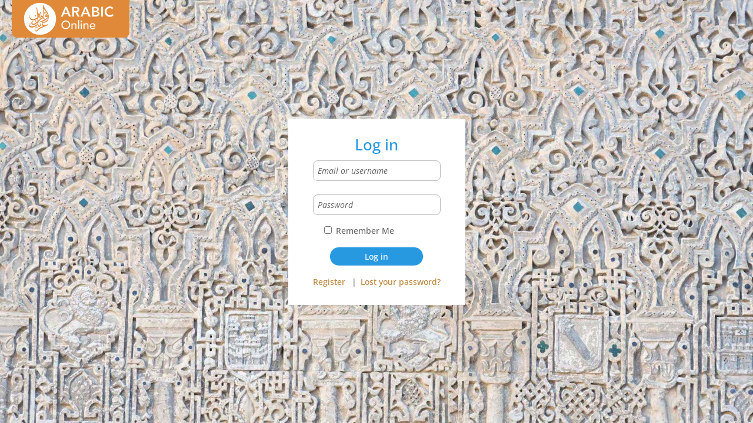

--- FILE ---
content_type: text/plain
request_url: https://www.google-analytics.com/j/collect?v=1&_v=j102&a=241714889&t=pageview&_s=1&dl=https%3A%2F%2Fpendragoned.co.uk%2Flogin-ar%2F&ul=en-us%40posix&dt=Login-AR%20%7C%20Pendragon%20Educational%20Publishers&sr=1280x720&vp=1280x720&_u=IEBAAEABAAAAACAAI~&jid=1113091650&gjid=1866744646&cid=254376103.1768985329&tid=UA-30020397-1&_gid=1697811937.1768985329&_r=1&_slc=1&z=1426725230
body_size: -451
content:
2,cG-E4J3M7F4T9